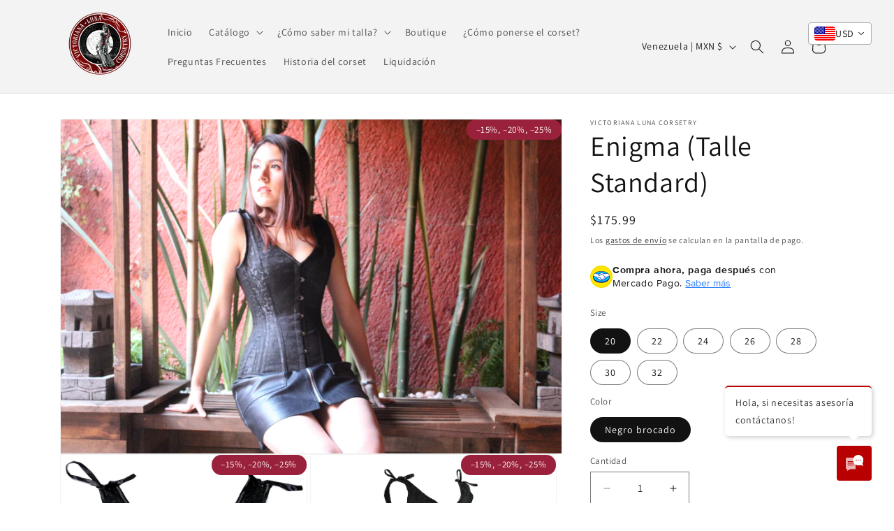

--- FILE ---
content_type: image/svg+xml
request_url: https://cdn-sf.vitals.app/cdn-assets/trust-badges/es/stamp/premium.svg?v=5
body_size: 1192
content:
<svg xmlns="http://www.w3.org/2000/svg" class="vtl-tb-main-widget__badge-img" width="90" viewBox="0 0 500 500" style="height:auto!important"><path d="M492 242.65c0 14.22-13.15 27.11-15.52 40.65-2.44 13.92 5.47 30.52.74 43.51-4.81 13.22-21.58 20.84-28.54 32.85-7.02 12.13-5.28 30.45-14.24 41.12-8.99 10.7-27.34 12.15-38.04 21.13-10.67 8.96-15.26 26.8-27.39 33.81-12.02 6.95-29.75 2.06-42.97 6.87-12.99 4.73-23.41 19.91-37.33 22.35-13.54 2.37-28.5-8.3-42.72-8.3s-29.18 10.67-42.72 8.3c-13.92-2.44-24.35-17.62-37.33-22.35-13.22-4.81-30.95.08-42.97-6.87-12.13-7.02-16.72-24.85-27.39-33.81-10.7-8.99-29.05-10.43-38.04-21.13-8.96-10.67-7.22-28.99-14.24-41.12-6.95-12.02-23.72-19.63-28.54-32.85s3.18-29.58.74-43.51C13.13 269.76-.02 256.87-.02 242.65S13.13 215.54 15.5 202c2.44-13.92-5.47-30.52-.74-43.51 4.81-13.22 21.58-20.84 28.54-32.85 7.02-12.13 5.28-30.45 14.24-41.12 8.99-10.7 27.34-12.15 38.04-21.13 10.67-8.96 15.26-26.8 27.39-33.81 12.02-6.95 29.75-2.06 42.97-6.87C178.93 17.98 189.35 2.8 203.27.36c13.54-2.37 28.5 8.3 42.72 8.3S275.18-2.03 288.72.34c13.92 2.44 24.35 17.62 37.33 22.35 13.22 4.81 30.95-.08 42.97 6.87 12.13 7.02 16.72 24.85 27.39 33.81 10.7 8.99 29.05 10.43 38.04 21.13 8.96 10.67 7.22 28.99 14.24 41.12 6.95 12.02 23.72 19.63 28.54 32.85 4.73 12.99-3.18 29.58-.74 43.51 2.37 13.54 15.52 26.43 15.52 40.65Z" fill="#212121"/><circle cx="246" cy="242.65" r="212.81" fill="#fff"/><circle cx="246" cy="242.65" r="206.33" fill="##COLOR0##"/><circle cx="246" cy="242.65" r="194" fill="#fff"/><circle cx="246" cy="242.65" r="185.56" fill="##COLOR0##"/><path d="M94.23 218.11v-46.47c0-13.35 6.92-21.26 20.02-21.26s20.02 7.91 20.02 21.26v9.14h-12.85v-10.01c0-5.68-2.72-8.03-6.8-8.03s-6.8 2.35-6.8 8.03v48.32c0 5.68 2.72 7.91 6.8 7.91s6.8-2.22 6.8-7.91v-13.22h12.85v12.23c0 13.35-6.92 21.26-20.02 21.26s-20.02-7.91-20.02-21.26Zm58.7-66.49h18.41l14.09 86.51h-13.59l-2.47-17.18v.25h-15.45l-2.47 16.93h-12.61l14.09-86.51Zm14.83 57.84-6.06-42.76h-.25l-5.93 42.76h12.23Zm24.22-57.84h13.59v74.15h22.37v12.36h-35.96v-86.51Zm42.51 0h13.59v86.51h-13.59v-86.51Zm23.72 0h20.76c13.59 0 20.27 7.54 20.27 21.38v43.75c0 13.84-6.67 21.38-20.27 21.38h-20.76v-86.51Zm20.51 74.15c4.33 0 6.92-2.22 6.92-8.4v-44.98c0-6.18-2.6-8.4-6.92-8.4h-6.92v61.79h6.92Zm39.92-74.15h18.41l14.09 86.51h-13.59l-2.47-17.18v.25h-15.45l-2.47 16.93h-12.6l14.09-86.51Zm14.83 57.84-6.06-42.76h-.25l-5.93 42.76h12.24Zm24.21-57.84h20.76c13.59 0 20.27 7.54 20.27 21.38v43.75c0 13.84-6.67 21.38-20.27 21.38h-20.76v-86.51Zm20.51 74.15c4.33 0 6.92-2.22 6.92-8.4v-44.98c0-6.18-2.6-8.4-6.92-8.4h-6.92v61.79h6.92Zm-268.86 32.29h16.21c11.01 0 16.41 6.1 16.41 17.31v6.9c0 11.21-5.4 17.31-16.41 17.31h-5.2v28.51h-11.01v-70.04Zm16.21 31.52c3.5 0 5.4-1.6 5.4-6.6v-8.3c0-5-1.9-6.6-5.4-6.6h-5.2v21.51h5.2Zm22.41-31.52h16.31c11.41 0 16.31 5.3 16.31 16.11v4.3c0 7.2-2.3 11.81-7.2 13.81v.2c5.5 1.7 7.3 6.9 7.3 14.81v12.31c0 3.4.1 5.9 1.2 8.5h-11.21c-.6-1.8-1-2.9-1-8.6v-12.81c0-6.5-1.9-8.6-6.9-8.6h-3.8v30.02h-11.01v-70.04Zm15.01 30.02c4.1 0 6.6-1.8 6.6-7.4v-5.4c0-5-1.7-7.2-5.6-7.2h-5v20.01h4Zm25.32-30.02h30.02v10h-19.01v18.51h15.11v10.01h-15.11v21.51h19.01v10.01h-30.02v-70.04Zm36.32 0h15.71l7 50.13h.2l7-50.13h15.71v70.04h-10.41v-53.03h-.2l-8 53.03h-9.2l-8-53.03h-.2v53.03h-9.6v-70.04Zm53.83 0h11v70.04h-11v-70.04Zm18.81 53.43v-53.43h11.01v54.23c0 5 2.1 6.8 5.6 6.8s5.6-1.8 5.6-6.8v-54.23h10.61v53.43c0 11.21-5.6 17.61-16.41 17.61s-16.41-6.4-16.41-17.61Zm40.62-53.43h15.71l7 50.13h.2l7-50.13h15.71v70.04h-10.41v-53.03h-.2l-8 53.03h-9.21l-8-53.03h-.2v53.03h-9.6v-70.04ZM246 80.32l5.76 11.67 12.88 1.87-9.32 9.09 2.2 12.83-11.52-6.06-11.52 6.06 2.2-12.83-9.32-9.09 12.88-1.87L246 80.32zm-42.24 17.13 3.68 7.45 8.22 1.2-5.95 5.8 1.41 8.19-7.36-3.87-7.35 3.87 1.41-8.19-5.95-5.8 8.22-1.2 3.67-7.45zm84.47 1.19 3.68 7.45 8.22 1.2-5.95 5.8 1.41 8.19-7.36-3.87-7.35 3.87 1.41-8.19-5.95-5.8 8.22-1.2 3.67-7.45zm-41.49 266.87 5.76 11.68 12.88 1.87-9.32 9.09 2.2 12.83-11.52-6.06-11.53 6.06 2.2-12.83-9.32-9.09 12.89-1.87 5.76-11.68zm-42.24-1.97 3.68 7.45 8.22 1.2-5.95 5.8 1.41 8.19-7.36-3.87-7.35 3.87 1.4-8.19-5.95-5.8 8.22-1.2 3.68-7.45zm84.47-1.99 3.68 7.45 8.22 1.2-5.95 5.79 1.4 8.19-7.35-3.86-7.35 3.86 1.4-8.19-5.95-5.79 8.22-1.2 3.68-7.45z" fill="#212121"/></svg>


--- FILE ---
content_type: image/svg+xml
request_url: https://cdn-sf.vitals.app/cdn-assets/trust-badges/es/stamp/free_shipping.svg?v=5
body_size: 1424
content:
<svg xmlns="http://www.w3.org/2000/svg" class="vtl-tb-main-widget__badge-img" width="90" viewBox="0 0 500 500" style="height:auto!important"><path d="M492 242.65c0 14.22-13.15 27.11-15.52 40.65-2.44 13.92 5.47 30.52.74 43.51-4.81 13.22-21.58 20.84-28.54 32.85-7.02 12.13-5.28 30.45-14.24 41.12-8.99 10.7-27.34 12.15-38.04 21.13s-15.26 26.8-27.39 33.81c-12.02 6.95-29.75 2.06-42.97 6.87-12.99 4.73-23.41 19.91-37.33 22.35-13.54 2.37-28.5-8.3-42.72-8.3s-29.18 10.67-42.72 8.3c-13.92-2.44-24.35-17.62-37.33-22.35-13.22-4.81-30.95.08-42.97-6.87-12.13-7.02-16.72-24.85-27.39-33.81-10.7-8.99-29.05-10.43-38.04-21.13-8.96-10.67-7.22-28.99-14.24-41.12-6.95-12.02-23.72-19.63-28.54-32.85-4.73-12.99 3.18-29.58.74-43.51-2.37-13.54-15.52-26.43-15.52-40.65S13.13 215.54 15.5 202c2.44-13.92-5.47-30.52-.74-43.51 4.81-13.22 21.58-20.84 28.54-32.85 7.02-12.13 5.28-30.45 14.24-41.12 8.99-10.7 27.34-12.15 38.04-21.13s15.26-26.8 27.39-33.81c12.02-6.95 29.75-2.06 42.97-6.87C178.93 17.98 189.35 2.8 203.27.36c13.54-2.37 28.5 8.3 42.72 8.3S275.18-2.03 288.72.34c13.92 2.44 24.35 17.62 37.33 22.35 13.22 4.81 30.95-.08 42.97 6.87 12.13 7.02 16.72 24.85 27.39 33.81s29.05 10.43 38.04 21.13c8.96 10.67 7.22 28.99 14.24 41.12s23.72 19.63 28.54 32.85c4.73 12.99-3.18 29.58-.74 43.51 2.37 13.54 15.52 26.43 15.52 40.65Z" fill="#212121"/><circle cx="246" cy="242.65" r="212.81" fill="#fff"/><circle cx="246" cy="242.65" r="206.33" fill="##COLOR0##"/><circle cx="246" cy="242.65" r="194" fill="#fff"/><circle cx="246" cy="242.65" r="185.56" fill="##COLOR0##"/><path fill="#212121" d="m131.33 235.39 3.97 8.03 8.86 1.29-6.41 6.25 1.51 8.83-7.93-4.17-7.93 4.17 1.52-8.83-6.42-6.25 8.87-1.29 3.96-8.03zm230.22 0 3.97 8.03 8.87 1.29-6.42 6.25 1.51 8.83-7.93-4.17-7.92 4.17 1.51-8.83-6.42-6.25 8.87-1.29 3.96-8.03zm-197.97-22.92h29.4v9.8h-18.62v18.13h14.8v9.8h-14.8v21.07h18.62v9.8h-29.4v-68.6Zm35.58 0h13.53l10.49 41.06h.2v-41.06h9.6v68.6h-11.07l-12.94-50.08h-.2v50.08h-9.6v-68.6Zm39 0h10.88l7.06 53.22h.2l7.06-53.22h9.9l-10.39 68.6h-14.31l-10.39-68.6Zm46.65-15.88h11.76l-10.49 11.27h-8.13l6.86-11.27Zm-6.37 15.88h10.78v68.6h-10.78v-68.6Zm18.03 52.33v-36.07c0-10.98 5.78-17.25 16.37-17.25s16.37 6.27 16.37 17.25v36.07c0 10.98-5.78 17.25-16.37 17.25s-16.37-6.27-16.37-17.25Zm21.95.69v-37.44c0-4.9-2.16-6.76-5.59-6.76s-5.59 1.86-5.59 6.76v37.44c0 4.9 2.16 6.76 5.59 6.76s5.59-1.86 5.59-6.76Zm-197.95 81.7v-32.98c0-10.04 5.02-15.78 14.7-15.78s14.7 5.74 14.7 15.78v5.38h-9.32v-6.01c0-4.48-1.97-6.18-5.11-6.18s-5.11 1.7-5.11 6.18v34.33c0 4.48 1.97 6.09 5.11 6.09s5.11-1.61 5.11-6.09v-12.28h-4.93v-8.96h14.25v20.53c0 10.04-5.02 15.78-14.7 15.78s-14.7-5.74-14.7-15.78Zm35.76-47.86h14.61c10.22 0 14.61 4.75 14.61 14.43v3.85c0 6.45-2.06 10.58-6.45 12.37v.18c4.93 1.52 6.54 6.18 6.54 13.27v11.02c0 3.05.09 5.29 1.08 7.62h-10.04c-.54-1.61-.9-2.6-.9-7.71v-11.47c0-5.83-1.7-7.71-6.18-7.71h-3.41v26.89h-9.86v-62.74Zm13.44 26.89c3.67 0 5.92-1.61 5.92-6.63v-4.84c0-4.48-1.52-6.45-5.02-6.45h-4.48v17.93h3.58Zm30.3-26.89h13.35l10.22 62.74h-9.86l-1.79-12.46v.18h-11.2l-1.79 12.28h-9.14l10.22-62.74Zm10.76 41.95-4.39-31.01h-.18l-4.3 31.01h8.87Zm21.15-32.99h-10.31v-8.96h30.47v8.96h-10.31v53.78h-9.86v-53.78Zm24.56 38.9v-47.86h9.86v48.58c0 4.48 1.88 6.09 5.02 6.09s5.02-1.61 5.02-6.09v-48.58h9.5v47.86c0 10.04-5.02 15.78-14.7 15.78s-14.7-5.74-14.7-15.78Zm36.39-47.86h9.86v62.74h-9.86v-62.74Zm24.92 8.96h-10.31v-8.96h30.47v8.96H327.6v53.78h-9.86v-53.78Zm23.84 38.9v-32.98c0-10.04 5.29-15.78 14.97-15.78s14.97 5.74 14.97 15.78v32.98c0 10.04-5.29 15.78-14.97 15.78s-14.97-5.74-14.97-15.78Zm20.08.63v-34.24c0-4.48-1.97-6.18-5.11-6.18s-5.11 1.7-5.11 6.18v34.24c0 4.48 1.97 6.18 5.11 6.18s5.11-1.7 5.11-6.18Z"/><g fill="#212121"><circle cx="226.15" cy="167.92" r="16.3"/><circle cx="297.23" cy="167.92" r="16.3"/><path d="M327.27 138.12c-.49-2.95-5.89-26.02-5.89-26.02s-.42-5.21-6.38-5.65c-3.8-.28-38.05-4.17-38.05-4.17s-8.1-.46-8.1 7.12v28.73h-4.42v-37.32s-.25-9.82-8.35-9.82h-66.57s-8.12-.95-8.12 8.35v3.68h-20.76c-1.73 0-3.13 1.4-3.13 3.13s1.4 3.13 3.13 3.13h29.58c1.73 0 3.13 1.4 3.13 3.13s-1.4 3.13-3.13 3.13h-25.17c-1.73 0-3.13 1.4-3.13 3.13s1.4 3.13 3.13 3.13h31.06c1.73 0 3.13 1.4 3.13 3.13s-1.4 3.13-3.13 3.13h-24.43c-1.73 0-3.13 1.4-3.13 3.13s1.4 3.13 3.13 3.13h30.32c1.73 0 3.13 1.4 3.13 3.13s-1.4 3.13-3.13 3.13h-20.58c0 10.35.02 18.41.02 18.41s-.98 6.38 5.89 6.38h17.19s4.17-19.64 21.61-19.64 21.61 19.64 21.61 19.64h27.5s1.78-19.4 22-19.4 21.45 19.4 21.45 19.4h7.86s5.89 0 5.89-5.65v-14.98s1.07-6.63-5.16-6.63Z"/></g><path fill="##COLOR0##" d="m226.22 103.01 5.26 10.66 11.76 1.71-8.51 8.3 2.01 11.71-10.52-5.53-10.52 5.53 2.01-11.71-8.51-8.3 11.76-1.71 5.26-10.66z"/></svg>


--- FILE ---
content_type: text/javascript
request_url: https://cdn-sf.vitals.app/assets/js/4116.4805f55d488840ecb753.chunk.bundle.js
body_size: 5223
content:
"use strict";(window.webpackChunkvitalsLibrary=window.webpackChunkvitalsLibrary||[]).push([[4116],{18243:(t,n,o)=>{o.d(n,{A:()=>r});var e=o(35859);var a;function l(){return l=Object.assign?Object.assign.bind():function(t){for(var n=1;n<arguments.length;n++){var o=arguments[n];for(var e in o)({}).hasOwnProperty.call(o,e)&&(t[e]=o[e])}return t},l.apply(null,arguments)}const r=t=>e.createElement("svg",l({width:20,height:20,xmlns:"http://www.w3.org/2000/svg"},t),a||(a=e.createElement("path",{fill:"currentColor",d:"M10.461 6.462a.46.46 0 1 0-.923 0v3.076H6.462a.46.46 0 1 0 0 .923h3.076v3.078a.46.46 0 1 0 .923 0V10.46h3.078a.46.46 0 1 0 0-.923H10.46V6.462Z"})))},99428:(t,n,o)=>{o.d(n,{A:()=>l});var e=o(58578);var a=o.n(e)()(!1);a.push([t.id,".Vtl-Button{text-align:center;display:flex;justify-content:center;align-items:center;border-width:var(--vtl-border-width-0);background-color:rgba(0,0,0,0);border-radius:var(--vtl-border-radius-4);margin:0;color:var(--vtl-color-text-default-on-light)}.Vtl-Button:hover{opacity:.8}.Vtl-Button:hover:not(.Vtl-Button:hover:disabled,.Vtl-Button--Loading){cursor:pointer}.Vtl-Button:focus-visible{box-shadow:0 0 0 var(--vtl-space-2) var(--vtl-color-border-focus-on-light);outline:none}.Vtl-Button--isIconVariant{line-height:100%;border-width:var(--vtl-border-width-0)}.Vtl-Button--isOutlineVariant{background-color:rgba(0,0,0,0);border-width:var(--vtl-border-width-1);border-style:solid;border-color:var(--vtl-color-border-default-on-light);color:var(--vtl-color-text-on-bg-fill-on-dark)}.Vtl-Button--isFillVariant{background-color:var(--vtl-color-bg-fill-default-on-light);color:var(--vtl-color-text-on-bg-fill-on-light)}.Vtl-Button--isFillVariant .Vtl-Button__SpinnerWrapper .Vtl-Spinner{border-left-color:var(--vtl-color-text-on-bg-fill-on-light)}.Vtl-Button--isIconVariant svg path[stroke]{stroke:var(--vtl-color-icon-default-on-light)}.Vtl-Button--isIconVariant svg path[fill]{fill:var(--vtl-color-icon-default-on-light)}.Vtl-Button--isIconVariant:disabled svg path[stroke]{stroke:var(--vtl-color-icon-disable-on-light)}.Vtl-Button--isIconVariant:disabled svg path[fill]{fill:var(--vtl-color-icon-disable-on-light)}.Vtl-Button--isIconVariant:hover:not(.Vtl-Button--isIconVariant:disabled){background-color:var(--vtl-color-icon-button-surface-hover-on-light)}.Vtl-Button--isLinkVariant{background-color:rgba(0,0,0,0);color:var(--vtl-color-text-link-on-light)}.Vtl-Button--isLinkVariant.Vtl-Button--isLinkVariantMonochrome{color:var(--vtl-color-text-default-on-light)}.Vtl-Button--isDarkTheme.Vtl-Button--isOutlineVariant{border-color:var(--vtl-color-border-default-on-dark);color:var(--vtl-color-text-default-on-dark)}.Vtl-Button--isDarkTheme.Vtl-Button--isFillVariant{background-color:var(--vtl-color-bg-fill-default-on-dark);color:var(--vtl-color-text-on-bg-fill-on-dark)}.Vtl-Button--isDarkTheme.Vtl-Button--isIconVariant svg path[stroke]{stroke:var(--vtl-color-icon-default-on-dark)}.Vtl-Button--isDarkTheme.Vtl-Button--isIconVariant svg path[fill]{fill:var(--vtl-color-icon-default-on-dark)}.Vtl-Button--isDarkTheme.Vtl-Button--isIconVariant:disabled svg path[stroke]{stroke:var(--vtl-color-icon-disable-on-dark)}.Vtl-Button--isDarkTheme.Vtl-Button--isIconVariant:disabled svg path[fill]{fill:var(--vtl-color-icon-disable-on-dark)}.Vtl-Button--isDarkTheme.Vtl-Button--isIconVariant:hover:not(.Vtl-Button--isDarkTheme.Vtl-Button--isIconVariant:disabled){background-color:var(--vtl-color-icon-button-surface-hover-on-dark)}.Vtl-Button--isDarkTheme.Vtl-Button--isLinkVariant{color:var(--vtl-color-text-link-on-dark)}.Vtl-Button--isDarkTheme.Vtl-Button--isLinkVariant.Vtl-Button--isLinkVariantMonochrome{color:var(--vtl-color-text-default-on-dark)}.Vtl-Button--isDarkTheme.Vtl-Button--isGhostVariant{color:var(--vtl-color-text-default-on-dark)}.Vtl-Button--isDarkTheme svg path[stroke]{stroke:var(--vtl-color-icon-default-on-dark)}.Vtl-Button--isDarkTheme svg path[fill]{fill:var(--vtl-color-icon-default-on-dark)}.Vtl-Button--small.Vtl-Button--isOutlineVariant,.Vtl-Button--small.Vtl-Button--isFillVariant,.Vtl-Button--small.Vtl-Button--isGhostVariant{padding:var(--vtl-space-4) var(--vtl-space-8)}.Vtl-Button--small.Vtl-Button--isOutlineVariant .Vtl-Button__PrefixIcon,.Vtl-Button--small.Vtl-Button--isFillVariant .Vtl-Button__PrefixIcon,.Vtl-Button--small.Vtl-Button--isGhostVariant .Vtl-Button__PrefixIcon{margin-left:calc(var(--vtl-space-2)*-1)}.Vtl-Button--small.Vtl-Button--isOutlineVariant .Vtl-Button__SuffixIcon,.Vtl-Button--small.Vtl-Button--isFillVariant .Vtl-Button__SuffixIcon,.Vtl-Button--small.Vtl-Button--isGhostVariant .Vtl-Button__SuffixIcon{margin-right:calc(var(--vtl-space-2)*-1)}.Vtl-Button--small.Vtl-Button--isIconVariant{padding:var(--vtl-space-4)}.Vtl-Button--medium.Vtl-Button--isOutlineVariant,.Vtl-Button--medium.Vtl-Button--isFillVariant,.Vtl-Button--medium.Vtl-Button--isGhostVariant{padding:var(--vtl-space-6) var(--vtl-space-12)}.Vtl-Button--medium.Vtl-Button--isOutlineVariant .Vtl-Button__PrefixIcon,.Vtl-Button--medium.Vtl-Button--isFillVariant .Vtl-Button__PrefixIcon,.Vtl-Button--medium.Vtl-Button--isGhostVariant .Vtl-Button__PrefixIcon{margin-left:calc(var(--vtl-space-4)*-1)}.Vtl-Button--medium.Vtl-Button--isOutlineVariant .Vtl-Button__SuffixIcon,.Vtl-Button--medium.Vtl-Button--isFillVariant .Vtl-Button__SuffixIcon,.Vtl-Button--medium.Vtl-Button--isGhostVariant .Vtl-Button__SuffixIcon{margin-right:calc(var(--vtl-space-4)*-1)}.Vtl-Button--medium.Vtl-Button--isIconVariant{padding:var(--vtl-space-6)}.Vtl-Button--large.Vtl-Button--isOutlineVariant,.Vtl-Button--large.Vtl-Button--isFillVariant,.Vtl-Button--large.Vtl-Button--isGhostVariant{padding:var(--vtl-space-8) var(--vtl-space-16)}.Vtl-Button--large.Vtl-Button--isOutlineVariant .Vtl-Button__PrefixIcon,.Vtl-Button--large.Vtl-Button--isFillVariant .Vtl-Button__PrefixIcon,.Vtl-Button--large.Vtl-Button--isGhostVariant .Vtl-Button__PrefixIcon{margin-left:calc(var(--vtl-space-8)*-1)}.Vtl-Button--large.Vtl-Button--isOutlineVariant .Vtl-Button__SuffixIcon,.Vtl-Button--large.Vtl-Button--isFillVariant .Vtl-Button__SuffixIcon,.Vtl-Button--large.Vtl-Button--isGhostVariant .Vtl-Button__SuffixIcon{margin-right:calc(var(--vtl-space-8)*-1)}.Vtl-Button--large.Vtl-Button--isIconVariant{padding:var(--vtl-space-8)}.Vtl-Button__SpinnerWrapper{display:none;position:absolute}.Vtl-Button__SpinnerWrapper .Vtl-Spinner,.Vtl-Button__PrefixIcon,.Vtl-Button__SuffixIcon{width:var(--vtl-space-20);height:var(--vtl-space-20)}.Vtl-Button__Content{display:flex;flex-direction:row;align-items:center;gap:var(--vtl-space-2);width:100%}.Vtl-Button--Loading:hover{cursor:not-allowed}.Vtl-Button--Loading .Vtl-Button__SpinnerWrapper{display:block}.Vtl-Button--Loading .Vtl-Button__Content{visibility:hidden}.Vtl-Button__Text{display:block;text-overflow:ellipsis;white-space:nowrap;overflow:hidden;text-align:center;width:inherit}",""]);const l=a},41338:(t,n,o)=>{o.d(n,{A:()=>l});var e=o(58578);var a=o.n(e)()(!1);a.push([t.id,".Vtl-QuantitySelector__Container{display:flex;align-items:center;height:var(--vtl-space-32);border-radius:var(--vtl-border-radius-4);border:var(--vtl-border-width-1) solid var(--vtl-color-border-secondary-on-light);background-color:var(--vtl-color-bg-surface-default-on-light);flex-direction:row;justify-content:center;color:var(--vtl-color-text-default-on-light)}.Vtl-QuantitySelector__Container input[type=number]::-webkit-inner-spin-button,.Vtl-QuantitySelector__Container input[type=number]::-webkit-outer-spin-button{appearance:none;margin:0}.Vtl-QuantitySelector__Container input[type=number]{appearance:textfield;width:50px;height:100%;border:0;margin:0;padding:0;background-color:rgba(0,0,0,0);color:var(--vtl-color-text-default-on-light);text-align:center}.Vtl-QuantitySelector__Container input[type=number]:focus-visible{box-shadow:0 0 0 var(--vtl-space-2) var(--vtl-color-border-focus-on-light);outline:none}.Vtl-QuantitySelector__Container--isDarkTheme{background-color:var(--vtl-color-bg-surface-default-on-dark);border-color:var(--vtl-color-border-secondary-on-dark);color:var(--vtl-color-text-default-on-dark)}.Vtl-QuantitySelector__Container--isDarkTheme input[type=number]{color:var(--vtl-color-text-default-on-dark)}",""]);const l=a},60718:(t,n,o)=>{o.d(n,{A:()=>l});var e=o(58578);var a=o.n(e)()(!1);a.push([t.id,".Vtl-Spinner{display:block !important;border-radius:50%;width:1em;height:1em;transform:translateZ(0);animation:vtl-spinner-rotate 1.1s infinite linear;margin:0 auto;border:.1em solid rgba(0,0,0,.2);border-left:.1em solid #000}@keyframes vtl-spinner-rotate{0%{transform:rotate(0deg)}100%{transform:rotate(360deg)}}@keyframes vtl-spinner-rotate{0%{transform:rotate(0deg)}100%{transform:rotate(360deg)}}",""]);const l=a},50889:(t,n,o)=>{o.d(n,{e:()=>s});var e=o(58836);var a=o(10554);var l=o(96636);var r=o(35859);const i=(0,l.s)('Money');const s=(0,r.memo)(function({value:t,className:n,shouldConvert:o=!0,shouldRound:l=!0}){const s=(0,r.useMemo)(()=>a.b.U2.o4(t,o,l),[o,l,t]);const c=(0,r.useMemo)(()=>n?['notranslate',n]:['notranslate'],[n]);return s?(0,e.Y)("span",{className:i({extra:c}),dangerouslySetInnerHTML:{__html:s}}):null})},33252:(t,n,o)=>{o.d(n,{g:()=>p});var e=o(21076);var a=o(58836);var l=o(71099);var r=o(5659);var i=o(49363);var s=o(52025);var c=o(45427);var u=o(35859);var d=o(76699);var v=o.n(d);var V=o(10554);const p=(0,u.memo)(function({productHandle:t,alignment:n,format:o,stars:d,percentage:p,spacing:h,translations:g,size:m,colors:f,className:b,contentForNoReviews:B}){const k=(0,u.useMemo)(()=>(0,r.w9)(),[]);const x=(0,l.Qm)((0,u.useCallback)(n=>(0,l.FY)(n,encodeURIComponent(t)),[t]));const _=(0,u.useMemo)(()=>{var n,o,e,a;const l=window.vtlsLiquidData.product;return V.b.Y65.G82()&&l&&(null==l?void 0:l.handle)===t&&!(0,s.xt)(null===(n=l.metafields)||void 0===n?void 0:n.reviews)?{i:parseInt(l.id,10),lu:2,M73:(null===(o=l.metafields)||void 0===o?void 0:o.reviews.rating_count)||0,W6:(null===(e=l.metafields)||void 0===e?void 0:e.reviews.rating)||0,t:l.title,pi:(null===(a=l.featured_image)||void 0===a?void 0:a.src)||''}:x},[t,x]);const y=(0,l.Qm)((0,u.useCallback)(t=>(0,l.bX)(t),[]));const w=(0,u.useCallback)(()=>(0,e.sH)(this,void 0,void 0,function*(){const t=yield(0,r.jB)();t&&(0,c.R7)(l.Qm.getState()).z61(t)}),[]);const S=(0,u.useMemo)(()=>{return v()(k,(t={alignment:n,stars:d,percentage:p,spacing:h,translations:g,size:m,colors:f,className:b},Object.keys(t).reduce((n,o)=>{const e=t[o];void 0!==e&&(n[o]=e);return n},{})),{reviewStats:_,format:o});var t},[n,b,f,k,o,p,_,m,h,d,g]);if(!_){(0,s.xt)(y)&&w();return B||null}return(0,a.Y)(i.R,{reviewStats:S.reviewStats,alignment:S.alignment,format:S.format,stars:S.stars,percentage:100*S.reviewStats.W6/5,spacing:S.spacing||{top:0,bottom:0},translations:S.translations,size:S.size,colors:S.colors,className:S.className})})},16386:(t,n,o)=>{o.d(n,{h:()=>u});var e=o(10554);var a=o(25172);var l=o.n(a);const r=function(t){if(0===arguments.length)throw new TypeError('`CSS.escape` requires an argument.');const n=String(t);const{length:o}=n;let e=-1;let a;let l='';const r=n.charCodeAt(0);for(;++e<o;){a=n.charCodeAt(e);0!==a?l+=a>=1&&a<=31||127===a||0===e&&a>=48&&a<=57||1===e&&a>=48&&a<=57&&45===r?`\\${a.toString(16)} `:(0!==e||1!==o||45!==a)&&(a>=128||45===a||95===a||a>=48&&a<=57||a>=65&&a<=90||a>=97&&a<=122)?n.charAt(e):`\\${n.charAt(e)}`:l+='�'}return l};function i(t,n,o={bubbles:!0,cancelable:!0}){t.dispatchEvent(new Event(n,o))}const s=t=>{e.b.Y66.M35().find(`option[value="${t}"]`).closest('select').val(t).trigger('change')};const c=t=>{var n;const o=(t=>{const n=`\n\t\t\t\t\tdiv[data-value="${t}"] input,\n\t\t\t\t\tinput[value="${t}"]\n\t\t\t\t`;const o=e.b.Y66.M35().find(n);if(o.length)return o;const a=l()('.product__info-container variant-radios').find(n);return a.length?a:l()()})(t);if(o.length){o.prop('checked',!0);null===(n=o[0])||void 0===n||n.dispatchEvent(new Event('change',{bubbles:!0}))}};const u=(t,n,o)=>{var a,u,d;const v=e.b.Y66.w68();const V=document.querySelector('variant-selects');const p=document.querySelector('variant-picker');const h=(null==V?void 0:V.querySelector('select'))||(null==p?void 0:p.querySelector('select'));if(!V&&!p||h){if(null==v?void 0:v.length){const n=v.find('option');for(let o=0;o<n.length;o+=1){if(l()(n[o]).val()===String(t.Z4)){v.val(t.Z4).trigger('change');break}if(l()(n[o]).val()===String(t.W74)){v.val(t.W74).trigger('change');break}}}const o=['U18','U19','U20'];for(let i=1;i<=3;i+=1){const s=`option${i}`;const c=t[o[i-1]];const v=encodeURIComponent(c);const V=r(c);const p=[`input[name="${s}-${n.Z4}"][value="${v}"]`,`input[name="${s}-${n.Z4}"][value="${V}"]`,`input[data-index="${s}"][value="${v}"]`,`input[data-index="${s}"][value="${V}"]`,`input[data-option="${s}"][value="${v}"]`,`input[data-option="${s}"][value="${V}"]`];const h=[`.single-option-selector[data-option="${s}"]`,`.single-option-selector[data-index="${s}"]`,`.single-option-selector-product-template[data-index="${s}"]`,".single-option-selector[data-variant-option]",".single-option-selector#SingleOptionSelector-product-"+(i-1)];if(null==n?void 0:n.U21){const t=e.b.W85.C30(null!==(d=null===(u=null===(a=null==n?void 0:n.U21)||void 0===a?void 0:a[i-1])||void 0===u?void 0:u.name)&&void 0!==d?d:'');p.push(`input[name="${t}"][value="${v}"]`,`input[name="${t}"][value="${V}"]`);h.push(`select.select__select[name="options[${t}]"]`)}const g=p.join(',');const m=h.join(',');const f=l()(g);const b=l()(m);const B=new Event('change',{bubbles:!0});f.prop('checked',!0);f.toArray().forEach(t=>{t.dispatchEvent(B)});b.val(c);b.toArray().forEach(t=>{t.dispatchEvent(B)})}const V=e.b.W85.C30(t.W74);((t,n)=>{c(t);const o=e.b.Y66.M35().find('input[name="id"]');if(o.length){o.val(n);i(o[0],'change')}})(V,t.Z4);s(V);s(t.Z4);(t=>{const n=l()(`.product__option button[data-button="${t}"]`);n.length&&i(n[0],'click')})(V)}else{!function(t){if(!t)return;const n=new MutationObserver(()=>{const t=document.querySelector('variant-selects');const n=document.querySelector('variant-picker');((null==t?void 0:t.querySelectorAll('input'))||(null==n?void 0:n.querySelectorAll('input'))||[]).forEach(t=>{const n=t.focus;t.focus=function(o){t.focus=n;return n.call(this,Object.assign(Object.assign({},o),{preventScroll:!0}))}});window.scrollTo({top:window.scrollY,behavior:'smooth'})});n.observe(document.body,{childList:!0,subtree:!0});setTimeout(()=>{n.disconnect()},3e3)}(o);((null==V?void 0:V.querySelectorAll('input'))||(null==p?void 0:p.querySelectorAll('input'))||[]).forEach(n=>{const o=l()(n).val();if(o===String(t.W74)||o===String(t.Z4)||o===String(t.U18)||o===String(t.U19)||o===String(t.U20)){l()(n).prop('checked',!0);l()(n).trigger('change');const t=new Event('change',{bubbles:!0});n.dispatchEvent(t)}})}const g=[t=>`.product__option button[data-button="${t}"]`,t=>`button[data-value="${t}"]`,t=>`button[aria-label="${t}"]`,t=>`button[title="${t}"]`];[t.U18,t.U19,t.U20].forEach(t=>{t&&g.some(n=>{const o=n(t);const e=document.querySelector(o);if(e){e.click();return!0}return!1})})}},69229:(t,n,o)=>{o.d(n,{Tu:()=>v,x9:()=>u,yH:()=>V});var e=o(90599);var a=o(35859);var l=o(96636);var r=o(42913);var i=o(98932);var s=o(99428);var c=o(60718);var u;!function(t){t.Y33="fill";t.V25="outline";t.Y56="link";t.Y54="icon";t.X65="ghost"}(u||(u={}));const d={small:'vtl-text-body-xs',medium:'vtl-text-body-s',large:'vtl-text-body-m'};const v=(0,l.s)('Button');const V=(0,a.memo)(function({ariaControls:t,ariaExpanded:n=!1,ariaLabel:o,size:l="medium",className:V,children:p,disabled:h,loading:g,prefixIcon:m,suffixIcon:f,url:b,onClick:B,style:k,tabIndex:x,title:_,type:y="button",theme:w="light",variant:S=u.V25,tone:I="default"}){'monochrome'===I&&S!==u.Y56&&console.warn('Button: When using tone="monochrome", variant must be "Link".');const C=(0,a.useCallback)(()=>{if(!g){B&&B();b&&(window.location.href=b)}},[g,B,b]);return(0,r.OV)('Button',`${s.A} ${c.A}`)?(0,e.FD)("button",{"aria-controls":t,"aria-expanded":n,"aria-label":o,type:y,className:v({extra:Object.assign({[d[l]]:!0},V&&{[V]:!0}),modifiers:{[l]:!0,Loading:!!g,isLightTheme:'light'===w,isDarkTheme:'dark'===w,isFillVariant:S===u.Y33,isOutlineVariant:S===u.V25,isLinkVariant:S===u.Y56,isLinkVariantMonochrome:S===u.Y56&&'monochrome'===I,isGhostVariant:S===u.X65,isIconVariant:S===u.Y54}}),onClick:C,title:_,disabled:h,tabIndex:x,style:k,children:[!!g&&(0,e.Y)("div",{className:v('SpinnerWrapper'),children:(0,e.Y)(i.DU,{})}),(0,e.FD)("div",{className:v('Content'),children:[m&&(0,e.Y)("span",{className:v('PrefixIcon'),children:m}),p&&(0,e.Y)("span",{className:v('Text'),children:p}),f&&(0,e.Y)("span",{className:v('SuffixIcon'),children:f})]})]}):null})},31851:(t,n,o)=>{o.d(n,{sl:()=>e.Tu,x9:()=>e.x9,yH:()=>e.yH});var e=o(69229)},79090:(t,n,o)=>{o.d(n,{K:()=>p});var e=o(90599);var a=o(35859);var l;function r(){return r=Object.assign?Object.assign.bind():function(t){for(var n=1;n<arguments.length;n++){var o=arguments[n];for(var e in o)({}).hasOwnProperty.call(o,e)&&(t[e]=o[e])}return t},r.apply(null,arguments)}const i=t=>a.createElement("svg",r({width:20,height:20,xmlns:"http://www.w3.org/2000/svg"},t),l||(l=a.createElement("path",{fill:"currentColor",d:"M14 10a.46.46 0 0 1-.461.461H6.462a.46.46 0 1 1 0-.923h7.077A.46.46 0 0 1 14 10Z"})));var s=o(18243);var c=o(96636);var u=o(42913);var d=o(31851);var v=o(41338);const V=(0,c.s)('QuantitySelector');const p=(0,a.memo)(function({allowZeroValue:t=!1,onValueChange:n,shouldTriggerChangeOnBlur:o=!1,theme:l="light",value:r=1,id:c,name:p}){(0,u.OV)('quantitySelectorStyle',v.A);const[h,g]=(0,a.useState)(r);const m=(0,a.useCallback)(e=>{const a=e.target;const l=parseInt(a.value,10);if((!o&&'input'===e.type||o&&('focusout'===e.type||'blur'===e.type)&&r!==l)&&!isNaN(l)){if(!t&&l<=0){g(1);n(1);return}if(l<0){g(0);n(0);return}g(l);n(l)}},[t,n,o,r]);const f=(0,a.useCallback)(t=>()=>{const o=t?h+1:h-1;g(o);n(o)},[h,n]);return(0,e.FD)("div",{className:V({element:'Container',modifiers:{isDarkTheme:'dark'===l}}),role:"group","aria-label":"Quantity selector",children:[(0,e.Y)(d.yH,{ariaLabel:"Decrease quantity",onClick:f(!1),disabled:!t&&h<=1||h<=0,prefixIcon:(0,e.Y)(i,{}),theme:l,variant:d.x9.Y54}),(0,e.Y)("input",{"aria-label":"Type quantity",type:"number",value:h,onChange:m,onBlur:m,id:c,name:p}),(0,e.Y)(d.yH,{ariaLabel:"Increase quantity",onClick:f(!0),prefixIcon:(0,e.Y)(s.A,{}),theme:l,variant:d.x9.Y54})]})})},98932:(t,n,o)=>{o.d(n,{DU:()=>e.DU,Fj:()=>e.Fj,Pm:()=>e.Pm});var e=o(88087)},88087:(t,n,o)=>{o.d(n,{DU:()=>s,Fj:()=>i,Pm:()=>r});var e=o(90599);var a=o(96636);var l=o(35859);const r='vtl-spinner';const i=(0,a.s)('Spinner');const s=(0,l.memo)(function({size:t,color:n}){const o=(0,l.useMemo)(()=>({fontSize:t?`${t}px`:void 0,borderLeftColor:n}),[t,n]);return(0,e.Y)("div",{className:i(),style:o,title:"Loading..."})})}}]);

--- FILE ---
content_type: image/svg+xml
request_url: https://cdn-sf.vitals.app/cdn-assets/trust-badges/es/stamp/worldwide_shipping.svg?v=5
body_size: 1081
content:
<svg xmlns="http://www.w3.org/2000/svg" class="vtl-tb-main-widget__badge-img" width="90" viewBox="0 0 500 500" style="height:auto!important"><path d="M492 242.72c0 14.2-13.1 27.1-15.5 40.7-2.4 13.9 5.5 30.5.7 43.5-4.8 13.2-21.6 20.8-28.5 32.9-7 12.1-5.3 30.5-14.2 41.1-9 10.7-27.3 12.1-38 21.1s-15.3 26.8-27.4 33.8c-12 7-29.7 2.1-43 6.9-13 4.7-23.4 19.9-37.3 22.4-13.5 2.4-28.5-8.3-42.7-8.3s-29.2 10.7-42.7 8.3c-13.9-2.4-24.3-17.6-37.3-22.4-13.2-4.8-31 .1-43-6.9-12.1-7-16.7-24.9-27.4-33.8-10.7-9-29.1-10.4-38-21.1-9-10.7-7.2-29-14.2-41.1-7-12-23.7-19.6-28.5-32.9-4.7-13 3.2-29.6.7-43.5-2.6-13.6-15.7-26.5-15.7-40.7s13.1-27.1 15.5-40.7c2.4-13.9-5.5-30.5-.7-43.5 4.8-13.2 21.6-20.8 28.5-32.9 7-12.1 5.3-30.5 14.2-41.1 9-10.7 27.3-12.1 38-21.1s15.3-26.8 27.4-33.8c12-7 29.7-2.1 43-6.9 13-4.7 23.4-19.9 37.3-22.4 13.6-2.3 28.6 8.4 42.8 8.4s29.2-10.7 42.7-8.3c13.9 2.4 24.3 17.6 37.3 22.4 13.2 4.8 31-.1 43 6.9 12.1 7 16.7 24.9 27.4 33.8 10.7 9 29.1 10.4 38 21.1 9 10.7 7.2 29 14.2 41.1 7 12 23.7 19.6 28.5 32.9 4.7 13-3.2 29.6-.7 43.5 2.5 13.5 15.6 26.4 15.6 40.6Z" fill="#212121"/><circle cx="246" cy="242.72" r="212.8" fill="#fff"/><circle cx="246" cy="242.72" r="206.3" fill="##COLOR0##"/><circle cx="246" cy="242.72" r="194" fill="#fff"/><circle cx="246" cy="242.72" r="185.6" fill="##COLOR0##"/><path d="m246.38 76.42 5.8 11.6 12.8 1.9-9.31 9.1 2.21 12.8-11.5-6-11.5 6 2.19-12.8-9.3-9.1 12.8-1.9 5.81-11.6zm-42.2 17.1 3.59 7.5 8.3 1.2-6 5.8 1.41 8.1-7.3-3.8-7.41 3.8 1.41-8.1-5.91-5.8 8.21-1.2 3.7-7.5zm84.4 1.2 3.69 7.4 8.21 1.2-5.9 5.8 1.4 8.2-7.4-3.8-7.31 3.8 1.4-8.2-6-5.8 8.31-1.2 3.6-7.4zm-42.26 277.9 5.8 11.6 12.9 1.9-9.29 9.1 2.19 12.8-11.6-6-11.5 6 2.2-12.8-9.29-9.1 12.89-1.9 5.7-11.6zm-42.2-2 3.7 7.4 8.2 1.2-5.9 5.8 1.4 8.2-7.4-3.8-7.39 3.8 1.5-8.2-6-5.8 8.2-1.2 3.69-7.4zm84.5-2 3.61 7.5 8.29 1.1-6 5.8 1.4 8.2-7.3-3.8-7.39 3.8 1.39-8.2-5.89-5.8 8.19-1.1 3.7-7.5zM164.84 145.94h24v8h-15.2v14.8h12.08v8h-12.08v17.2h15.2v8h-24v-56Zm29.04 0h11.04l8.56 33.52h.16v-33.52h7.84v56h-9.04l-10.56-40.88h-.16v40.88h-7.84v-56Zm31.84 0h8.88l5.76 43.44h.16l5.76-43.44h8.08l-8.48 56H234.2l-8.48-56Zm38.08-12.96h9.6l-8.56 9.2h-6.64l5.6-9.2Zm-5.2 12.96h8.8v56h-8.8v-56Zm14.72 42.72v-29.44c0-8.96 4.72-14.08 13.36-14.08s13.36 5.12 13.36 14.08v29.44c0 8.96-4.72 14.08-13.36 14.08s-13.36-5.12-13.36-14.08Zm17.92.56v-30.56c0-4-1.76-5.52-4.56-5.52s-4.56 1.52-4.56 5.52v30.56c0 4 1.76 5.52 4.56 5.52s4.56-1.52 4.56-5.52Zm13.2-.56v-3.2h8.32v3.84c0 4 1.76 5.44 4.56 5.44s4.56-1.44 4.56-5.6c0-4.64-1.76-7.6-7.52-12.64-7.36-6.48-9.76-11.04-9.76-17.44 0-8.8 4.56-13.92 13.12-13.92s12.8 5.12 12.8 14.08v2.32h-8.32v-2.88c0-4-1.6-5.52-4.4-5.52s-4.4 1.52-4.4 5.36c0 4.08 1.84 7.04 7.6 12.08 7.36 6.48 9.68 10.96 9.68 17.92 0 9.12-4.64 14.24-13.28 14.24s-12.96-5.12-12.96-14.08ZM172 215.94h11.92l9.12 56h-8.8l-1.6-11.12v.16h-10l-1.6 10.96h-8.16l9.12-56Zm9.6 37.44-3.92-27.68h-.16l-3.84 27.68h7.92Zm35.36-29.44h-9.2v-8h27.2v8h-9.2v48h-8.8v-48Zm21.28 34.72v-29.44c0-8.96 4.72-14.08 13.36-14.08s13.36 5.12 13.36 14.08v29.44c0 8.96-4.72 14.08-13.36 14.08s-13.36-5.12-13.36-14.08Zm17.92.56v-30.56c0-4-1.76-5.52-4.56-5.52s-4.56 1.52-4.56 5.52v30.56c0 4 1.76 5.52 4.56 5.52s4.56-1.52 4.56-5.52Zm14.72-43.28h13.44c8.8 0 13.12 4.88 13.12 13.84v28.32c0 8.96-4.32 13.84-13.12 13.84h-13.44v-56Zm13.28 48c2.8 0 4.48-1.44 4.48-5.44v-29.12c0-4-1.68-5.44-4.48-5.44h-4.48v40h4.48Zm18.56-5.28v-29.44c0-8.96 4.72-14.08 13.36-14.08s13.36 5.12 13.36 14.08v29.44c0 8.96-4.72 14.08-13.36 14.08s-13.36-5.12-13.36-14.08Zm17.92.56v-30.56c0-4-1.76-5.52-4.56-5.52s-4.56 1.52-4.56 5.52v30.56c0 4 1.76 5.52 4.56 5.52s4.56-1.52 4.56-5.52Zm-191.96 26.72h24v8h-15.2v14.8h12.08v8h-12.08v17.2h15.2v8h-24v-56Zm29.04 0h8.8v48H181v8h-23.28v-56Zm40.32 0h12.56l5.6 40.08h.16l5.6-40.08h12.56v56h-8.32v-42.4h-.16l-6.4 42.4h-7.36l-6.4-42.4h-.16v42.4h-7.68v-56Zm42.72 42.72v-42.72h8.8v43.36c0 4 1.68 5.44 4.48 5.44s4.48-1.44 4.48-5.44v-43.36H267v42.72c0 8.96-4.48 14.08-13.12 14.08s-13.12-5.12-13.12-14.08Zm32.48-42.72h11.04l8.56 33.52h.16v-33.52h7.84v56h-9.04l-10.56-40.88h-.16v40.88h-7.84v-56Zm34.16 0h13.44c8.8 0 13.12 4.88 13.12 13.84v28.32c0 8.96-4.32 13.84-13.12 13.84H307.4v-56Zm13.28 48c2.8 0 4.48-1.44 4.48-5.44v-29.12c0-4-1.68-5.44-4.48-5.44h-4.48v40h4.48Zm18.56-5.28v-29.44c0-8.96 4.72-14.08 13.36-14.08s13.36 5.12 13.36 14.08v29.44c0 8.96-4.72 14.08-13.36 14.08s-13.36-5.12-13.36-14.08Zm17.92.56v-30.56c0-4-1.76-5.52-4.56-5.52s-4.56 1.52-4.56 5.52v30.56c0 4 1.76 5.52 4.56 5.52s4.56-1.52 4.56-5.52Z" fill="#212121"/></svg>
